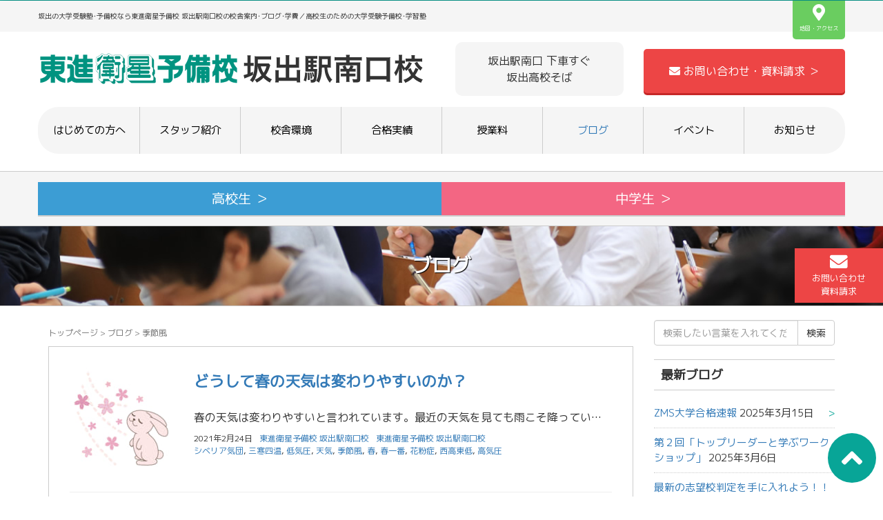

--- FILE ---
content_type: text/html; charset=UTF-8
request_url: https://toshin-sakaide.com/tag/%E5%AD%A3%E7%AF%80%E9%A2%A8/
body_size: 10588
content:
<!DOCTYPE html>
<html lang="ja">
<head prefix="og: http://ogp.me/ns# fb: http://ogp.me/ns/fb# website: http://ogp.me/ns/website#">
<!-- Google Tag Manager -->
<script>(function(w,d,s,l,i){w[l]=w[l]||[];w[l].push({'gtm.start':
new Date().getTime(),event:'gtm.js'});var f=d.getElementsByTagName(s)[0],
j=d.createElement(s),dl=l!='dataLayer'?'&l='+l:'';j.async=true;j.src=
'https://www.googletagmanager.com/gtm.js?id='+i+dl;f.parentNode.insertBefore(j,f);
})(window,document,'script','dataLayer','GTM-TN2RQS4');</script>
<!-- End Google Tag Manager -->
	<meta charset="UTF-8">
	<link rel='dns-prefetch' href='//s.w.org' />
<link rel="alternate" type="application/rss+xml" title="東進衛星予備校 坂出駅南口校【公式サイト】 &raquo; フィード" href="https://toshin-sakaide.com/feed/" />
<link rel="alternate" type="application/rss+xml" title="東進衛星予備校 坂出駅南口校【公式サイト】 &raquo; コメントフィード" href="https://toshin-sakaide.com/comments/feed/" />
<link rel="alternate" type="application/rss+xml" title="東進衛星予備校 坂出駅南口校【公式サイト】 &raquo; 季節風 タグのフィード" href="https://toshin-sakaide.com/tag/%e5%ad%a3%e7%af%80%e9%a2%a8/feed/" />

<!-- SEO SIMPLE PACK 2.2.0 -->
<title>季節風 | 東進衛星予備校 坂出駅南口校【公式サイト】</title>
<link rel="canonical" href="https://toshin-sakaide.com/tag/%e5%ad%a3%e7%af%80%e9%a2%a8/">
<meta property="og:locale" content="ja_JP">
<meta property="og:title" content="季節風 | 東進衛星予備校 坂出駅南口校【公式サイト】">
<meta property="og:description" content="">
<meta property="og:url" content="https://toshin-sakaide.com/tag/%e5%ad%a3%e7%af%80%e9%a2%a8/">
<meta property="og:site_name" content="東進衛星予備校 坂出駅南口校【公式サイト】">
<meta property="og:type" content="website">
<meta name="twitter:card" content="summary_large_image">
<!-- / SEO SIMPLE PACK -->

		<script type="text/javascript">
			window._wpemojiSettings = {"baseUrl":"https:\/\/s.w.org\/images\/core\/emoji\/13.0.1\/72x72\/","ext":".png","svgUrl":"https:\/\/s.w.org\/images\/core\/emoji\/13.0.1\/svg\/","svgExt":".svg","source":{"concatemoji":"https:\/\/toshin-sakaide.com\/wp-includes\/js\/wp-emoji-release.min.js?ver=5.6.16"}};
			!function(e,a,t){var n,r,o,i=a.createElement("canvas"),p=i.getContext&&i.getContext("2d");function s(e,t){var a=String.fromCharCode;p.clearRect(0,0,i.width,i.height),p.fillText(a.apply(this,e),0,0);e=i.toDataURL();return p.clearRect(0,0,i.width,i.height),p.fillText(a.apply(this,t),0,0),e===i.toDataURL()}function c(e){var t=a.createElement("script");t.src=e,t.defer=t.type="text/javascript",a.getElementsByTagName("head")[0].appendChild(t)}for(o=Array("flag","emoji"),t.supports={everything:!0,everythingExceptFlag:!0},r=0;r<o.length;r++)t.supports[o[r]]=function(e){if(!p||!p.fillText)return!1;switch(p.textBaseline="top",p.font="600 32px Arial",e){case"flag":return s([127987,65039,8205,9895,65039],[127987,65039,8203,9895,65039])?!1:!s([55356,56826,55356,56819],[55356,56826,8203,55356,56819])&&!s([55356,57332,56128,56423,56128,56418,56128,56421,56128,56430,56128,56423,56128,56447],[55356,57332,8203,56128,56423,8203,56128,56418,8203,56128,56421,8203,56128,56430,8203,56128,56423,8203,56128,56447]);case"emoji":return!s([55357,56424,8205,55356,57212],[55357,56424,8203,55356,57212])}return!1}(o[r]),t.supports.everything=t.supports.everything&&t.supports[o[r]],"flag"!==o[r]&&(t.supports.everythingExceptFlag=t.supports.everythingExceptFlag&&t.supports[o[r]]);t.supports.everythingExceptFlag=t.supports.everythingExceptFlag&&!t.supports.flag,t.DOMReady=!1,t.readyCallback=function(){t.DOMReady=!0},t.supports.everything||(n=function(){t.readyCallback()},a.addEventListener?(a.addEventListener("DOMContentLoaded",n,!1),e.addEventListener("load",n,!1)):(e.attachEvent("onload",n),a.attachEvent("onreadystatechange",function(){"complete"===a.readyState&&t.readyCallback()})),(n=t.source||{}).concatemoji?c(n.concatemoji):n.wpemoji&&n.twemoji&&(c(n.twemoji),c(n.wpemoji)))}(window,document,window._wpemojiSettings);
		</script>
		<style type="text/css">
img.wp-smiley,
img.emoji {
	display: inline !important;
	border: none !important;
	box-shadow: none !important;
	height: 1em !important;
	width: 1em !important;
	margin: 0 .07em !important;
	vertical-align: -0.1em !important;
	background: none !important;
	padding: 0 !important;
}
</style>
	<link rel='stylesheet' id='wp-block-library-css'  href='https://toshin-sakaide.com/wp-includes/css/dist/block-library/style.min.css?ver=5.6.16' type='text/css' media='all' />
<style id='wp-block-library-inline-css' type='text/css'>
.has-text-align-justify{text-align:justify;}
</style>
<link rel='stylesheet' id='wp-ulike-css'  href='https://toshin-sakaide.com/wp-content/plugins/wp-ulike/assets/css/wp-ulike.min.css?ver=4.4.5' type='text/css' media='all' />
<link rel='stylesheet' id='parent-style-css'  href='https://toshin-sakaide.com/wp-content/themes/habakiri/style.css?ver=5.6.16' type='text/css' media='all' />
<link rel='stylesheet' id='habakiri-assets-css'  href='https://toshin-sakaide.com/wp-content/themes/habakiri/css/assets.min.css?ver=1.0.0' type='text/css' media='all' />
<link rel='stylesheet' id='habakiri-css'  href='https://toshin-sakaide.com/wp-content/themes/habakiri/style.min.css?ver=20200801122212' type='text/css' media='all' />
<link rel='stylesheet' id='maplweb-css'  href='https://toshin-sakaide.com/wp-content/themes/maplweb/style.css?ver=20200801122212' type='text/css' media='all' />
<link rel='stylesheet' id='jetpack_css-css'  href='https://toshin-sakaide.com/wp-content/plugins/jetpack/css/jetpack.css?ver=9.3' type='text/css' media='all' />
<script type='text/javascript' src='https://toshin-sakaide.com/wp-includes/js/jquery/jquery.min.js?ver=3.5.1' id='jquery-core-js'></script>
<script type='text/javascript' src='https://toshin-sakaide.com/wp-includes/js/jquery/jquery-migrate.min.js?ver=3.3.2' id='jquery-migrate-js'></script>
<link rel="https://api.w.org/" href="https://toshin-sakaide.com/wp-json/" /><link rel="alternate" type="application/json" href="https://toshin-sakaide.com/wp-json/wp/v2/tags/138" /><link rel="EditURI" type="application/rsd+xml" title="RSD" href="https://toshin-sakaide.com/xmlrpc.php?rsd" />
<link rel="wlwmanifest" type="application/wlwmanifest+xml" href="https://toshin-sakaide.com/wp-includes/wlwmanifest.xml" /> 
<meta name="generator" content="WordPress 5.6.16" />
<style type='text/css'>img#wpstats{display:none}</style>		<style>
		/* Safari 6.1+ (10.0 is the latest version of Safari at this time) */
		@media (max-width: 991px) and (min-color-index: 0) and (-webkit-min-device-pixel-ratio: 0) { @media () {
			display: block !important;
			.header__col {
				width: 100%;
			}
		}}
		</style>
		<style>a{color:#337ab7}a:focus,a:active,a:hover{color:#23527c}.site-branding a{color:#000}.responsive-nav a{color:#000;font-size:12px}.responsive-nav a small{color:#777;font-size:10px}.responsive-nav a:hover small,.responsive-nav a:active small,.responsive-nav .current-menu-item small,.responsive-nav .current-menu-ancestor small,.responsive-nav .current-menu-parent small,.responsive-nav .current_page_item small,.responsive-nav .current_page_parent small{color:#777}.responsive-nav .menu>.menu-item>a,.header--transparency.header--fixed--is_scrolled .responsive-nav .menu>.menu-item>a{background-color:transparent;padding:23px 15px}.responsive-nav .menu>.menu-item>a:hover,.responsive-nav .menu>.menu-item>a:active,.responsive-nav .menu>.current-menu-item>a,.responsive-nav .menu>.current-menu-ancestor>a,.responsive-nav .menu>.current-menu-parent>a,.responsive-nav .menu>.current_page_item>a,.responsive-nav .menu>.current_page_parent>a,.header--transparency.header--fixed--is_scrolled .responsive-nav .menu>.menu-item>a:hover,.header--transparency.header--fixed--is_scrolled .responsive-nav .menu>.menu-item>a:active,.header--transparency.header--fixed--is_scrolled .responsive-nav .menu>.current-menu-item>a,.header--transparency.header--fixed--is_scrolled .responsive-nav .menu>.current-menu-ancestor>a,.header--transparency.header--fixed--is_scrolled .responsive-nav .menu>.current-menu-parent>a,.header--transparency.header--fixed--is_scrolled .responsive-nav .menu>.current_page_item>a,.header--transparency.header--fixed--is_scrolled .responsive-nav .menu>.current_page_parent>a{background-color:transparent;color:#337ab7}.responsive-nav .sub-menu a{background-color:#000;color:#777}.responsive-nav .sub-menu a:hover,.responsive-nav .sub-menu a:active,.responsive-nav .sub-menu .current-menu-item a,.responsive-nav .sub-menu .current-menu-ancestor a,.responsive-nav .sub-menu .current-menu-parent a,.responsive-nav .sub-menu .current_page_item a,.responsive-nav .sub-menu .current_page_parent a{background-color:#191919;color:#337ab7}.off-canvas-nav{font-size:12px}.responsive-nav,.header--transparency.header--fixed--is_scrolled .responsive-nav{background-color:transparent}#responsive-btn{background-color:transparent;border-color:#eee;color:#000}#responsive-btn:hover{background-color:#f5f5f5;border-color:#eee;color:#000}.habakiri-slider__transparent-layer{background-color:rgba( 0,0,0, 0.1 )}.habakiri-slider,.habakiri-slider__item{height:600px;overflow:hidden}.page-header{background-color:#222;color:#fff}.pagination>li>a{color:#337ab7}.pagination>li>span{background-color:#337ab7;border-color:#337ab7}.pagination>li>a:focus,.pagination>li>a:hover,.pagination>li>span:focus,.pagination>li>span:hover{color:#23527c}.header{background-color:#fff}.header--transparency.header--fixed--is_scrolled{background-color:#fff !important}.footer{background-color:#111113}.footer-widget-area a{color:#777}.footer-widget-area,.footer-widget-area .widget_calendar #wp-calendar caption{color:#555}.footer-widget-area .widget_calendar #wp-calendar,.footer-widget-area .widget_calendar #wp-calendar *{border-color:#555}@media(min-width:992px){.responsive-nav{display:block}.off-canvas-nav,#responsive-btn{display:none !important}.header--2row{padding-bottom:0}.header--2row .header__col,.header--center .header__col{display:block}.header--2row .responsive-nav,.header--center .responsive-nav{margin-right:-1000px;margin-left:-1000px;padding-right:1000px;padding-left:1000px}.header--2row .site-branding,.header--center .site-branding{padding-bottom:0}.header--center .site-branding{text-align:center}}</style>	<!--description-->
		<!--/description-->
	<meta name="viewport" content="width=device-width, initial-scale=1.0, maximum-scale=1.0, user-scalable=0" />
	<link rel="pingback" href="https://toshin-sakaide.com/xmlrpc.php" />
	<!--[if lt IE 9]>
	<script src="https://toshin-sakaide.com/wp-content/themes/habakiri/js/html5shiv.min.js"></script>
	<![endif]-->
	<script>
	//スムーズスクロール
	jQuery(function(){
	   jQuery('a[href^="#"]').click(function() {// # クリック処理
		  var speed = 300; //スクロール速度ミリ秒
		  var href= jQuery(this).attr("href"); // アンカーの値取
		  // 移動先を取得
		  var target = jQuery(href == "#" || href == "" ? 'html' : href);
		  var position = target.offset().top;// 移動先を数値で取得
		  // スムーススクロール
		  jQuery('body,html').animate({scrollTop:position}, speed, 'swing');
		  return false;
	   });
	});
	</script>
	<link rel="stylesheet" href="https://use.fontawesome.com/releases/v5.6.3/css/all.css">
  <link rel="stylesheet" href="https://cdn.jsdelivr.net/bxslider/4.2.12/jquery.bxslider.css">
  <script src="https://ajax.googleapis.com/ajax/libs/jquery/3.1.1/jquery.min.js"></script>
  <script src="https://cdn.jsdelivr.net/bxslider/4.2.12/jquery.bxslider.min.js"></script>
  <script>
    $(document).ready(function(){
      $('.slider').bxSlider();
    });
  </script>
  <link rel="SHORTCUT ICON" href="https://toshin-sakaide.com/wp-content/themes/maplweb/img/favicon.ico" />
  <link href="https://fonts.googleapis.com/css?family=M+PLUS+1p&display=swap" rel="stylesheet">
  <!--<link href="https://fonts.googleapis.com/css?family=M+PLUS+Rounded+1c&display=swap" rel="stylesheet">-->
</head>
<body class="archive tag tag-138 blog-template-archive-right-sidebar">
<!-- Google Tag Manager (noscript) -->
<noscript><iframe src="https://www.googletagmanager.com/ns.html?id=GTM-TN2RQS4"
height="0" width="0" style="display:none;visibility:hidden"></iframe></noscript>
<!-- End Google Tag Manager (noscript) -->
<div id="container">
		<header id="header" class="header header--default ">
				<div id="HeadDesc"><div class="container">坂出の大学受験塾･予備校なら東進衛星予備校 坂出駅南口校の校舎案内･ブログ･学費／高校生のための大学受験予備校･学習塾<a href="/#SchoolInfo_Map"><i class="fas fa-map-marker-alt fa-3x"></i><br>地図・アクセス</a></div></div>
		<div class="container">
			<div class="row header__content">
				<div class="col-md-6 col-sm-5 col-xs-10 col-md-4 header__col">
					<a href="/"><img src="https://toshin-sakaide.com/wp-content/themes/maplweb/img/logo.png"></a>
									<!-- end .header__col --></div>
				<p class="col-md-5" id="TopPlace">坂出駅南口 下車すぐ<br>坂出高校そば</p>
				<a href="/apply" id="TopApply" class="col-md-6 col-sm-7"><i class="fas fa-envelope fa-1x"></i>&nbsp;お問い合わせ・資料請求&nbsp;＞</a>
			<!-- end .row --></div>
			<div id="globalmenu">
				
<nav class="global-nav js-responsive-nav nav--hide" role="navigation">
	<div class="menu-%e3%82%b0%e3%83%ad%e3%83%bc%e3%83%90%e3%83%ab%e3%83%a1%e3%83%8b%e3%83%a5%e3%83%bc-container"><ul id="menu-%e3%82%b0%e3%83%ad%e3%83%bc%e3%83%90%e3%83%ab%e3%83%a1%e3%83%8b%e3%83%a5%e3%83%bc" class="menu"><li id="menu-item-33" class="menu-item menu-item-type-post_type menu-item-object-page menu-item-33"><a href="https://toshin-sakaide.com/system/">はじめての方へ</a></li>
<li id="menu-item-34" class="menu-item menu-item-type-post_type menu-item-object-page menu-item-34"><a href="https://toshin-sakaide.com/teacher/">スタッフ紹介</a></li>
<li id="menu-item-35" class="menu-item menu-item-type-post_type menu-item-object-page menu-item-35"><a href="https://toshin-sakaide.com/school/">校舎環境</a></li>
<li id="menu-item-36" class="menu-item menu-item-type-post_type menu-item-object-page menu-item-36"><a href="https://toshin-sakaide.com/taikenki/">合格実績</a></li>
<li id="menu-item-37" class="menu-item menu-item-type-post_type menu-item-object-page menu-item-37"><a href="https://toshin-sakaide.com/payment/">授業料</a></li>
<li id="menu-item-38" class="menu-item menu-item-type-post_type menu-item-object-page current_page_parent menu-item-38"><a href="https://toshin-sakaide.com/blog/">ブログ</a></li>
<li id="menu-item-39" class="menu-item menu-item-type-custom menu-item-object-custom menu-item-39"><a href="https://toshin-sakaide.com/event/">イベント</a></li>
<li id="menu-item-40" class="menu-item menu-item-type-custom menu-item-object-custom menu-item-40"><a href="https://toshin-sakaide.com/news/">お知らせ</a></li>
</ul></div><!-- end .global-nav --></nav>
				<div id="responsive-btn"></div>
			<!-- end #globalmenu --></div>
		<!-- end .container --></div>
		

			<div id="grademenu" class="row">
				<div class="container">
					<a href="/system/#hs" class="col-md-4 col-xs-4 hs"><li>高校生&nbsp;＞</li></a>
					<a href="/system/#jr" class="col-md-4 col-xs-4 jr"><li>中学生&nbsp;＞</li></a>
		  <!--<a href="/system/#gr" class="col-md-4 col-xs-4 el"><li>浪人生&nbsp;＞</li></a>-->
				</div>
			<!--/grademenu--></div>
			<!--<div class="container" id="HeadBanner"><a href="/lp/shotai/"><img src="https://mapl.jp/asset/lp/shotai/img/top_banner.jpg" alt="新年度特別招待講習"></a></div>-->
			
				
		<a href="/apply" id="HeadApply"><i class="fas fa-envelope fa-2x"></i><br>お問い合わせ<br>資料請求</a>
		
	<!-- end #header --></header>
	
	<!--▼お知らせ表示部分▼-->
		 
		
		 
		<!--▲お知らせ表示部分▲-->
	
	<div id="contents">
		
		<div class="page-header text-center " >
			<div class="container">
				<h1 class="page-header__title ">
					ブログ				</h1>
							<!-- end .container --></div>
		<!-- end .page-header --></div>
		<div class="sub-page-contents">
	<div class="container">
	<div class="row">
		<div class="col-md-9">
			<main id="main" role="main">

				<div class="breadcrumbs"><a href="https://toshin-sakaide.com/">トップページ</a> &gt; <a href="https://toshin-sakaide.com/blog/">ブログ</a> &gt; <strong>季節風</strong></div>				<article class="article article--archive">
	<div class="entry">
				<div class="entries entries--archive">
							<article class="article article--summary post-691 post type-post status-publish format-standard has-post-thumbnail hentry category-blog tag-145 tag-139 tag-141 tag-137 tag-138 tag-136 tag-142 tag-143 tag-144 tag-140">

	
		<div class="entry--has_media entry">
			<div class="entry--has_media__inner">
				<div class="entry--has_media__media">
							<a href="https://toshin-sakaide.com/691/" class="entry--has_media__link">
							<img width="150" height="150" src="https://toshin-sakaide.com/wp-content/uploads/2021/02/2428865-150x150.jpg" class=" wp-post-image" alt="" loading="lazy" srcset="https://toshin-sakaide.com/wp-content/uploads/2021/02/2428865-150x150.jpg 150w, https://toshin-sakaide.com/wp-content/uploads/2021/02/2428865-300x300.jpg 300w, https://toshin-sakaide.com/wp-content/uploads/2021/02/2428865.jpg 500w" sizes="(max-width: 150px) 100vw, 150px" />					</a>
						<!-- end .entry--has_media__media --></div>
				<div class="entry--has_media__body">
									<h1 class="entry__title entry-title h3"><a href="https://toshin-sakaide.com/691/">どうして春の天気は変わりやすいのか？</a></h1>
									<div class="entry__summary">
						<p>春の天気は変わりやすいと言われています。最近の天気を見ても雨こそ降っていないものの、気温の変化が激しいですよね。 気温について調べてみると・・・ ２/１８(木)　最高：５．７℃　　最低：－０．３℃２/２１(日)　最高：２ [&hellip;]</p>
					<!-- end .entry__summary --></div>
							<div class="entry-meta">
			<ul class="entry-meta__list">
				<li class="entry-meta__item published"><time datetime="2021-02-24T21:34:06+09:00"> 2021年2月24日</time></li><li class="entry-meta__item updated hidden"><time datetime="2021-02-24T21:35:23+09:00">2021年2月24日</time></li><li class="entry-meta__item vCard author"><a href="https://toshin-sakaide.com/author/toshin-sakaide/"><span class="fn">東進衛星予備校 坂出駅南口校</span></a></li><li class="entry-meta__item categories"><a href="https://toshin-sakaide.com/category/blog/">東進衛星予備校 坂出駅南口校</a></li><li class="entry-meta__item tags"><a href="https://toshin-sakaide.com/tag/%e3%82%b7%e3%83%99%e3%83%aa%e3%82%a2%e6%b0%97%e5%9b%a3/" rel="tag">シベリア気団</a>, <a href="https://toshin-sakaide.com/tag/%e4%b8%89%e5%af%92%e5%9b%9b%e6%b8%a9/" rel="tag">三寒四温</a>, <a href="https://toshin-sakaide.com/tag/%e4%bd%8e%e6%b0%97%e5%9c%a7/" rel="tag">低気圧</a>, <a href="https://toshin-sakaide.com/tag/%e5%a4%a9%e6%b0%97/" rel="tag">天気</a>, <a href="https://toshin-sakaide.com/tag/%e5%ad%a3%e7%af%80%e9%a2%a8/" rel="tag">季節風</a>, <a href="https://toshin-sakaide.com/tag/%e6%98%a5/" rel="tag">春</a>, <a href="https://toshin-sakaide.com/tag/%e6%98%a5%e4%b8%80%e7%95%aa/" rel="tag">春一番</a>, <a href="https://toshin-sakaide.com/tag/%e8%8a%b1%e7%b2%89%e7%97%87/" rel="tag">花粉症</a>, <a href="https://toshin-sakaide.com/tag/%e8%a5%bf%e9%ab%98%e6%9d%b1%e4%bd%8e/" rel="tag">西高東低</a>, <a href="https://toshin-sakaide.com/tag/%e9%ab%98%e6%b0%97%e5%9c%a7/" rel="tag">高気圧</a></li>			</ul>
		<!-- end .entry-meta --></div>
						<!-- end .entry--has_media__body --></div>
			<!-- end .entry--has_media__inner --></div>
		<!-- end .entry--has_media --></div>

	
</article>
					<!-- end .entries --></div>
					
			<!-- end .entry --></div>
</article>

			<!-- end #main --></main>
		<!-- end .col-md-9 --></div>
		<div class="col-md-3">
			<aside id="sub">
	<div class="sidebar"><div id="search-2" class="widget sidebar-widget widget_search">

	<form role="search" method="get" class="search-form" action="https://toshin-sakaide.com/">
		<label class="screen-reader-text" for="s">検索結果:</label>
		<div class="input-group">
			<input type="search" class="form-control" placeholder="検索したい言葉を入れてください &hellip;" value="" name="s" title="検索結果:" />
			<span class="input-group-btn">
				<input type="submit" class="btn btn-default" value="検索" />
			</span>
		</div>
	</form>
</div>
		<div id="recent-posts-2" class="widget sidebar-widget widget_recent_entries">
		<h2 class="sidebar-widget__title h4">最新ブログ</h2>

		<ul>
											<li>
					<a href="https://toshin-sakaide.com/2213/">ZMS大学合格速報</a>
											<span class="post-date">2025年3月15日</span>
									</li>
											<li>
					<a href="https://toshin-sakaide.com/2209/">第２回「トップリーダーと学ぶワークショップ」</a>
											<span class="post-date">2025年3月6日</span>
									</li>
											<li>
					<a href="https://toshin-sakaide.com/2202/">最新の志望校判定を手に入れよう！！</a>
											<span class="post-date">2025年1月23日</span>
									</li>
											<li>
					<a href="https://toshin-sakaide.com/2199/">共通テスト１日目お疲れさまでした</a>
											<span class="post-date">2025年1月18日</span>
									</li>
											<li>
					<a href="https://toshin-sakaide.com/2195/">明日、爽やかな朝を迎えよう</a>
											<span class="post-date">2025年1月17日</span>
									</li>
											<li>
					<a href="https://toshin-sakaide.com/2185/">まだまだ時間はあるぞ！</a>
											<span class="post-date">2025年1月16日</span>
									</li>
											<li>
					<a href="https://toshin-sakaide.com/2180/">できることなら・・・</a>
											<span class="post-date">2025年1月14日</span>
									</li>
											<li>
					<a href="https://toshin-sakaide.com/2172/">ZMS受験生のみんなへ</a>
											<span class="post-date">2025年1月13日</span>
									</li>
											<li>
					<a href="https://toshin-sakaide.com/2171/">受験生のみんなへ⑤「試験で気を付けること」</a>
											<span class="post-date">2025年1月12日</span>
									</li>
											<li>
					<a href="https://toshin-sakaide.com/2170/">受験生のみんなへ④「当日すべきこと」</a>
											<span class="post-date">2025年1月11日</span>
									</li>
					</ul>

		</div><div id="custom_html-2" class="widget_text widget sidebar-widget widget_custom_html"><div class="textwidget custom-html-widget"><a href="/lp/shotai/"><img src="https://mapl.jp/asset/lp/shotai/img/inpage_banner.jpg"></a>
<!--<a href="/lp/doujitsu/"><img src="https://mapl.jp/asset/lp/doujitsu/img/inpage_banner.jpg"></a>-->
<!--<a href="/lp/bukatsu/"><img src="https://mapl.jp/asset/lp/bukatsu/img/inpage_banner.jpg"></a>-->
<!--<a href="/lp/toitsutest/"><img src="https://mapl.jp/asset/lp/toitsutest/img/inpage_banner.jpg"></a>-->
<a href="/lp/taiken/"><img src="/wp-content/themes/maplweb/img/index/taiken_bnr.jpg"></a>
<a href="/guide/"><img src="/wp-content/themes/maplweb/img/index/request_bnr.jpg"></a></div></div></div><!-- #sub --></aside>
		<!-- end .col-md-3 --></div>
	<!-- end .row --></div>
<!-- end .container --></div>
<!-- end .sub-page-contents --></div>

			<!-- end #contents --></div>
	
<?/* 申込みボタン部分 */?>
<section class="section" id="ApplyArea">
	<div class="h2"><i class="far fa-thumbs-up"></i>&nbsp;<span class="tc">＜簡単1分＞</span>お気軽にお問い合わせください</div>
	<p>資料請求・面談希望・体験授業などはこちらから！</p>
	<a href="/apply/" class="apply_big_btn"><i class="fas fa-envelope"></i>&nbsp;資料請求・お問い合わせ</a>
</section><a href="#" id="PageTop"><i class="fas fa-angle-up"></i></a>
	<footer id="footer" class="footer">
				
				<div class="footer-widget-area">
			<div class="container">
				<div class="row">
					<div id="text-2" class="col-md-4 widget footer-widget widget_text">			<div class="textwidget"><p>坂出市の大学受験塾・予備校なら、東進衛星予備校 坂出駅南口校　高校生の受験指導に本気で取り組み、第一志望校合格へ導きます。</p>
<ul>
<li><span class="tc">住所</span>　坂出市駒止町１丁目２−１８</li>
<li><span class="tc">アクセス</span>　坂出駅南口 下車すぐ/坂出高校そば</li>
</ul>
<ul>
<li><a href="https://toshin-takamatsu.com/">東進衛星予備校 高松サンフラワー通り校</a></li>
<li><a href="https://toshin-marugame.com/">東進衛星予備校 丸亀駅前通校</a></li>
<li><a href="https://toshin-sakaide.com/">東進衛星予備校 坂出駅南口校</a></li>
<li><a href="https://toshin-grandmarugame.com/">東進衛星予備校 高松今橋駅校</a></li>
</ul>
</div>
		</div><div id="search-3" class="col-md-4 widget footer-widget widget_search">

	<form role="search" method="get" class="search-form" action="https://toshin-sakaide.com/">
		<label class="screen-reader-text" for="s">検索結果:</label>
		<div class="input-group">
			<input type="search" class="form-control" placeholder="検索したい言葉を入れてください &hellip;" value="" name="s" title="検索結果:" />
			<span class="input-group-btn">
				<input type="submit" class="btn btn-default" value="検索" />
			</span>
		</div>
	</form>
</div><div id="pages-2" class="col-md-4 widget footer-widget widget_pages"><h2 class="footer-widget__title">東進衛星予備校 坂出駅南口校のご案内</h2>

			<ul>
				<li class="page_item page-item-20"><a href="https://toshin-sakaide.com/">トップページ</a></li>
<li class="page_item page-item-21"><a href="https://toshin-sakaide.com/system/">はじめての方へ</a></li>
<li class="page_item page-item-22"><a href="https://toshin-sakaide.com/teacher/">スタッフ紹介</a></li>
<li class="page_item page-item-23"><a href="https://toshin-sakaide.com/school/">校舎環境</a></li>
<li class="page_item page-item-24"><a href="https://toshin-sakaide.com/taikenki/">合格実績</a></li>
<li class="page_item page-item-25"><a href="https://toshin-sakaide.com/payment/">授業料</a></li>
<li class="page_item page-item-26 current_page_parent"><a href="https://toshin-sakaide.com/blog/">ブログ</a></li>
<li class="page_item page-item-27"><a href="https://toshin-sakaide.com/apply/">お問い合わせ・資料請求</a></li>
<li class="page_item page-item-30"><a href="https://toshin-sakaide.com/company/">会社概要</a></li>
			</ul>

			</div>				<!-- end .row --></div>
			<!-- end .container --></div>
		<!-- end .footer-widget-area --></div>
		
		
		<div class="copyright">
			<div class="container">
				<a href="https://ukaru.me">アコガレから探す私の将来！高校生の進路探しなら「ウカルメ」 掲載教室</a><br>Copyright &copy; 東進衛星予備校 坂出駅南口校 All Rights Reserved.<br><a href="https://corp.ukaru.me">本サイトは「塾・予備校のためのインターネット広告代理店」ウカルメ株式会社が提供する「mapl web」にて運営しております。</a>			<!-- end .container --></div>
		<!-- end .copyright --></div>
			<!-- end #footer --></footer>
<!-- end #container --></div>
		<script>
		jQuery( function( $ ) {
			$( '.js-responsive-nav' ).responsive_nav( {
				direction: 'right'
			} );
		} );
		</script>
		<style type="text/css">.saboxplugin-wrap{-webkit-box-sizing:border-box;-moz-box-sizing:border-box;-ms-box-sizing:border-box;box-sizing:border-box;border:1px solid #eee;width:100%;clear:both;display:block;overflow:hidden;word-wrap:break-word;position:relative}.saboxplugin-wrap .saboxplugin-gravatar{float:left;padding:20px}.saboxplugin-wrap .saboxplugin-gravatar img{max-width:100px;height:auto;border-radius:0;}.saboxplugin-wrap .saboxplugin-authorname{font-size:18px;line-height:1;margin:20px 0 0 20px;display:block}.saboxplugin-wrap .saboxplugin-authorname a{text-decoration:none}.saboxplugin-wrap .saboxplugin-authorname a:focus{outline:0}.saboxplugin-wrap .saboxplugin-desc{display:block;margin:5px 20px}.saboxplugin-wrap .saboxplugin-desc a{text-decoration:underline}.saboxplugin-wrap .saboxplugin-desc p{margin:5px 0 12px}.saboxplugin-wrap .saboxplugin-web{margin:0 20px 15px;text-align:left}.saboxplugin-wrap .sab-web-position{text-align:right}.saboxplugin-wrap .saboxplugin-web a{color:#ccc;text-decoration:none}.saboxplugin-wrap .saboxplugin-socials{position:relative;display:block;background:#fcfcfc;padding:5px;border-top:1px solid #eee}.saboxplugin-wrap .saboxplugin-socials a svg{width:20px;height:20px}.saboxplugin-wrap .saboxplugin-socials a svg .st2{fill:#fff; transform-origin:center center;}.saboxplugin-wrap .saboxplugin-socials a svg .st1{fill:rgba(0,0,0,.3)}.saboxplugin-wrap .saboxplugin-socials a:hover{opacity:.8;-webkit-transition:opacity .4s;-moz-transition:opacity .4s;-o-transition:opacity .4s;transition:opacity .4s;box-shadow:none!important;-webkit-box-shadow:none!important}.saboxplugin-wrap .saboxplugin-socials .saboxplugin-icon-color{box-shadow:none;padding:0;border:0;-webkit-transition:opacity .4s;-moz-transition:opacity .4s;-o-transition:opacity .4s;transition:opacity .4s;display:inline-block;color:#fff;font-size:0;text-decoration:inherit;margin:5px;-webkit-border-radius:0;-moz-border-radius:0;-ms-border-radius:0;-o-border-radius:0;border-radius:0;overflow:hidden}.saboxplugin-wrap .saboxplugin-socials .saboxplugin-icon-grey{text-decoration:inherit;box-shadow:none;position:relative;display:-moz-inline-stack;display:inline-block;vertical-align:middle;zoom:1;margin:10px 5px;color:#444;fill:#444}.clearfix:after,.clearfix:before{content:' ';display:table;line-height:0;clear:both}.ie7 .clearfix{zoom:1}.saboxplugin-socials.sabox-colored .saboxplugin-icon-color .sab-twitch{border-color:#38245c}.saboxplugin-socials.sabox-colored .saboxplugin-icon-color .sab-addthis{border-color:#e91c00}.saboxplugin-socials.sabox-colored .saboxplugin-icon-color .sab-behance{border-color:#003eb0}.saboxplugin-socials.sabox-colored .saboxplugin-icon-color .sab-delicious{border-color:#06c}.saboxplugin-socials.sabox-colored .saboxplugin-icon-color .sab-deviantart{border-color:#036824}.saboxplugin-socials.sabox-colored .saboxplugin-icon-color .sab-digg{border-color:#00327c}.saboxplugin-socials.sabox-colored .saboxplugin-icon-color .sab-dribbble{border-color:#ba1655}.saboxplugin-socials.sabox-colored .saboxplugin-icon-color .sab-facebook{border-color:#1e2e4f}.saboxplugin-socials.sabox-colored .saboxplugin-icon-color .sab-flickr{border-color:#003576}.saboxplugin-socials.sabox-colored .saboxplugin-icon-color .sab-github{border-color:#264874}.saboxplugin-socials.sabox-colored .saboxplugin-icon-color .sab-google{border-color:#0b51c5}.saboxplugin-socials.sabox-colored .saboxplugin-icon-color .sab-googleplus{border-color:#96271a}.saboxplugin-socials.sabox-colored .saboxplugin-icon-color .sab-html5{border-color:#902e13}.saboxplugin-socials.sabox-colored .saboxplugin-icon-color .sab-instagram{border-color:#1630aa}.saboxplugin-socials.sabox-colored .saboxplugin-icon-color .sab-linkedin{border-color:#00344f}.saboxplugin-socials.sabox-colored .saboxplugin-icon-color .sab-pinterest{border-color:#5b040e}.saboxplugin-socials.sabox-colored .saboxplugin-icon-color .sab-reddit{border-color:#992900}.saboxplugin-socials.sabox-colored .saboxplugin-icon-color .sab-rss{border-color:#a43b0a}.saboxplugin-socials.sabox-colored .saboxplugin-icon-color .sab-sharethis{border-color:#5d8420}.saboxplugin-socials.sabox-colored .saboxplugin-icon-color .sab-skype{border-color:#00658a}.saboxplugin-socials.sabox-colored .saboxplugin-icon-color .sab-soundcloud{border-color:#995200}.saboxplugin-socials.sabox-colored .saboxplugin-icon-color .sab-spotify{border-color:#0f612c}.saboxplugin-socials.sabox-colored .saboxplugin-icon-color .sab-stackoverflow{border-color:#a95009}.saboxplugin-socials.sabox-colored .saboxplugin-icon-color .sab-steam{border-color:#006388}.saboxplugin-socials.sabox-colored .saboxplugin-icon-color .sab-user_email{border-color:#b84e05}.saboxplugin-socials.sabox-colored .saboxplugin-icon-color .sab-stumbleUpon{border-color:#9b280e}.saboxplugin-socials.sabox-colored .saboxplugin-icon-color .sab-tumblr{border-color:#10151b}.saboxplugin-socials.sabox-colored .saboxplugin-icon-color .sab-twitter{border-color:#0967a0}.saboxplugin-socials.sabox-colored .saboxplugin-icon-color .sab-vimeo{border-color:#0d7091}.saboxplugin-socials.sabox-colored .saboxplugin-icon-color .sab-windows{border-color:#003f71}.saboxplugin-socials.sabox-colored .saboxplugin-icon-color .sab-whatsapp{border-color:#003f71}.saboxplugin-socials.sabox-colored .saboxplugin-icon-color .sab-wordpress{border-color:#0f3647}.saboxplugin-socials.sabox-colored .saboxplugin-icon-color .sab-yahoo{border-color:#14002d}.saboxplugin-socials.sabox-colored .saboxplugin-icon-color .sab-youtube{border-color:#900}.saboxplugin-socials.sabox-colored .saboxplugin-icon-color .sab-xing{border-color:#000202}.saboxplugin-socials.sabox-colored .saboxplugin-icon-color .sab-mixcloud{border-color:#2475a0}.saboxplugin-socials.sabox-colored .saboxplugin-icon-color .sab-vk{border-color:#243549}.saboxplugin-socials.sabox-colored .saboxplugin-icon-color .sab-medium{border-color:#00452c}.saboxplugin-socials.sabox-colored .saboxplugin-icon-color .sab-quora{border-color:#420e00}.saboxplugin-socials.sabox-colored .saboxplugin-icon-color .sab-meetup{border-color:#9b181c}.saboxplugin-socials.sabox-colored .saboxplugin-icon-color .sab-goodreads{border-color:#000}.saboxplugin-socials.sabox-colored .saboxplugin-icon-color .sab-snapchat{border-color:#999700}.saboxplugin-socials.sabox-colored .saboxplugin-icon-color .sab-500px{border-color:#00557f}.saboxplugin-socials.sabox-colored .saboxplugin-icon-color .sab-mastodont{border-color:#185886}.sabox-plus-item{margin-bottom:20px}@media screen and (max-width:480px){.saboxplugin-wrap{text-align:center}.saboxplugin-wrap .saboxplugin-gravatar{float:none;padding:20px 0;text-align:center;margin:0 auto;display:block}.saboxplugin-wrap .saboxplugin-gravatar img{float:none;display:inline-block;display:-moz-inline-stack;vertical-align:middle;zoom:1}.saboxplugin-wrap .saboxplugin-desc{margin:0 10px 20px;text-align:center}.saboxplugin-wrap .saboxplugin-authorname{text-align:center;margin:10px 0 20px}}body .saboxplugin-authorname a,body .saboxplugin-authorname a:hover{box-shadow:none;-webkit-box-shadow:none}a.sab-profile-edit{font-size:16px!important;line-height:1!important}.sab-edit-settings a,a.sab-profile-edit{color:#0073aa!important;box-shadow:none!important;-webkit-box-shadow:none!important}.sab-edit-settings{margin-right:15px;position:absolute;right:0;z-index:2;bottom:10px;line-height:20px}.sab-edit-settings i{margin-left:5px}.saboxplugin-socials{line-height:1!important}.rtl .saboxplugin-wrap .saboxplugin-gravatar{float:right}.rtl .saboxplugin-wrap .saboxplugin-authorname{display:flex;align-items:center}.rtl .saboxplugin-wrap .saboxplugin-authorname .sab-profile-edit{margin-right:10px}.rtl .sab-edit-settings{right:auto;left:0}img.sab-custom-avatar{max-width:75px;}.saboxplugin-wrap {margin-top:30px; margin-bottom:0px; padding: 0px 0px }.saboxplugin-wrap .saboxplugin-authorname {font-size:18px; line-height:25px;}.saboxplugin-wrap .saboxplugin-desc p, .saboxplugin-wrap .saboxplugin-desc {font-size:14px !important; line-height:21px !important;}.saboxplugin-wrap .saboxplugin-web {font-size:14px;}.saboxplugin-wrap .saboxplugin-socials a svg {width:18px;height:18px;}</style><script type='text/javascript' id='wp_ulike-js-extra'>
/* <![CDATA[ */
var wp_ulike_params = {"ajax_url":"https:\/\/toshin-sakaide.com\/wp-admin\/admin-ajax.php","notifications":"1"};
/* ]]> */
</script>
<script type='text/javascript' src='https://toshin-sakaide.com/wp-content/plugins/wp-ulike/assets/js/wp-ulike.min.js?ver=4.4.5' id='wp_ulike-js'></script>
<script type='text/javascript' src='https://toshin-sakaide.com/wp-content/themes/habakiri/js/app.min.js?ver=1.0.0' id='habakiri-js'></script>
<script type='text/javascript' src='https://toshin-sakaide.com/wp-includes/js/wp-embed.min.js?ver=5.6.16' id='wp-embed-js'></script>
<script src='https://stats.wp.com/e-202603.js' defer></script>
<script>
	_stq = window._stq || [];
	_stq.push([ 'view', {v:'ext',j:'1:9.3',blog:'188002361',post:'0',tz:'9',srv:'toshin-sakaide.com'} ]);
	_stq.push([ 'clickTrackerInit', '188002361', '0' ]);
</script>
</body>
</html>
